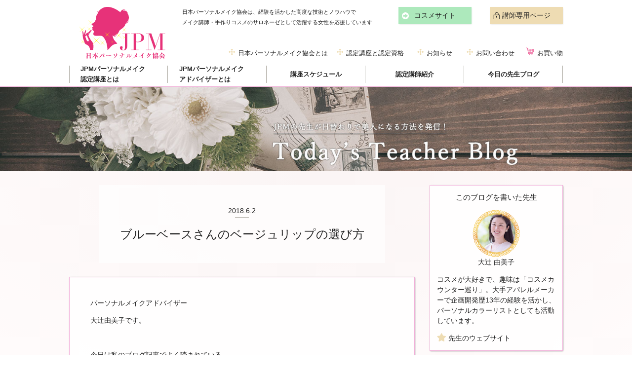

--- FILE ---
content_type: text/html; charset=UTF-8
request_url: https://personal-make.com/make_blog/2018/06/02
body_size: 9254
content:
<!doctype html>
<html lang="ja" id="T5_0" class="make_site">
<head prefix="og: //ogp.me/ns# fb: //ogp.me/ns/fb# article: //ogp.me/ns/article#">
<!-- Google Tag Manager -->
<script>(function(w,d,s,l,i){w[l]=w[l]||[];w[l].push({'gtm.start':
new Date().getTime(),event:'gtm.js'});var f=d.getElementsByTagName(s)[0],
j=d.createElement(s),dl=l!='dataLayer'?'&l='+l:'';j.async=true;j.src=
'https://www.googletagmanager.com/gtm.js?id='+i+dl;f.parentNode.insertBefore(j,f);
})(window,document,'script','dataLayer','GTM-P3RQTWQ');</script>
<!-- End Google Tag Manager --><meta charset="UTF-8">
<meta http-equiv="X-UA-Compatible" content="IE=edge">
<meta name="viewport" content="width=device-width, initial-scale=1.0">
<meta name="format-detection" content="telephone=no,address=no,email=no">
<link rel="icon" href="/favicon.ico">
<link rel="apple-touch-icon" href="/apple_touch.png">
<meta name="apple-mobile-web-app-title" content="日本ﾊﾟｰｿﾅﾙﾒｲｸ協会">
<title>ブルーベースさんのベージュリップの選び方｜一般社団法人 日本パーソナルメイク協会</title>

<meta property="og:site_name" content="一般社団法人 日本パーソナルメイク協会">
<meta property="og:title" content="02 | 6月 | 2018 | 一般社団法人 日本パーソナルメイク協会">
<meta property="og:url" content="https://personal-make.com/make_blog/2018/06/02">



<meta property="og:type" content="article">


<title>メイク先生ブログ &#8211; 日本パーソナルメイク協会</title>
<link rel='dns-prefetch' href='//static.addtoany.com' />
<link rel='dns-prefetch' href='//s.w.org' />
<link rel="alternate" type="application/rss+xml" title="日本パーソナルメイク協会 &raquo; メイク先生ブログ フィード" href="https://personal-make.com/make_blog/feed/" />
		<script type="text/javascript">
			window._wpemojiSettings = {"baseUrl":"https:\/\/s.w.org\/images\/core\/emoji\/2.4\/72x72\/","ext":".png","svgUrl":"https:\/\/s.w.org\/images\/core\/emoji\/2.4\/svg\/","svgExt":".svg","source":{"concatemoji":"https:\/\/personal-make.com\/cms\/wp-includes\/js\/wp-emoji-release.min.js?ver=4.9.4"}};
			!function(a,b,c){function d(a,b){var c=String.fromCharCode;l.clearRect(0,0,k.width,k.height),l.fillText(c.apply(this,a),0,0);var d=k.toDataURL();l.clearRect(0,0,k.width,k.height),l.fillText(c.apply(this,b),0,0);var e=k.toDataURL();return d===e}function e(a){var b;if(!l||!l.fillText)return!1;switch(l.textBaseline="top",l.font="600 32px Arial",a){case"flag":return!(b=d([55356,56826,55356,56819],[55356,56826,8203,55356,56819]))&&(b=d([55356,57332,56128,56423,56128,56418,56128,56421,56128,56430,56128,56423,56128,56447],[55356,57332,8203,56128,56423,8203,56128,56418,8203,56128,56421,8203,56128,56430,8203,56128,56423,8203,56128,56447]),!b);case"emoji":return b=d([55357,56692,8205,9792,65039],[55357,56692,8203,9792,65039]),!b}return!1}function f(a){var c=b.createElement("script");c.src=a,c.defer=c.type="text/javascript",b.getElementsByTagName("head")[0].appendChild(c)}var g,h,i,j,k=b.createElement("canvas"),l=k.getContext&&k.getContext("2d");for(j=Array("flag","emoji"),c.supports={everything:!0,everythingExceptFlag:!0},i=0;i<j.length;i++)c.supports[j[i]]=e(j[i]),c.supports.everything=c.supports.everything&&c.supports[j[i]],"flag"!==j[i]&&(c.supports.everythingExceptFlag=c.supports.everythingExceptFlag&&c.supports[j[i]]);c.supports.everythingExceptFlag=c.supports.everythingExceptFlag&&!c.supports.flag,c.DOMReady=!1,c.readyCallback=function(){c.DOMReady=!0},c.supports.everything||(h=function(){c.readyCallback()},b.addEventListener?(b.addEventListener("DOMContentLoaded",h,!1),a.addEventListener("load",h,!1)):(a.attachEvent("onload",h),b.attachEvent("onreadystatechange",function(){"complete"===b.readyState&&c.readyCallback()})),g=c.source||{},g.concatemoji?f(g.concatemoji):g.wpemoji&&g.twemoji&&(f(g.twemoji),f(g.wpemoji)))}(window,document,window._wpemojiSettings);
		</script>
		<style type="text/css">
img.wp-smiley,
img.emoji {
	display: inline !important;
	border: none !important;
	box-shadow: none !important;
	height: 1em !important;
	width: 1em !important;
	margin: 0 .07em !important;
	vertical-align: -0.1em !important;
	background: none !important;
	padding: 0 !important;
}
</style>
<link rel='stylesheet' id='ppress-frontend-css'  href='https://personal-make.com/cms/wp-content/plugins/wp-user-avatar/assets/css/frontend.min.css?ver=3.1.12' type='text/css' media='all' />
<link rel='stylesheet' id='ppress-flatpickr-css'  href='https://personal-make.com/cms/wp-content/plugins/wp-user-avatar/assets/flatpickr/flatpickr.min.css?ver=3.1.12' type='text/css' media='all' />
<link rel='stylesheet' id='ppress-select2-css'  href='https://personal-make.com/cms/wp-content/plugins/wp-user-avatar/assets/select2/select2.min.css?ver=4.9.4' type='text/css' media='all' />
<link rel='stylesheet' id='addtoany-css'  href='https://personal-make.com/cms/wp-content/plugins/add-to-any/addtoany.min.css?ver=1.16' type='text/css' media='all' />
<script type='text/javascript'>
window.a2a_config=window.a2a_config||{};a2a_config.callbacks=[];a2a_config.overlays=[];a2a_config.templates={};a2a_localize = {
	Share: "共有",
	Save: "ブックマーク",
	Subscribe: "購読",
	Email: "メール",
	Bookmark: "ブックマーク",
	ShowAll: "すべて表示する",
	ShowLess: "小さく表示する",
	FindServices: "サービスを探す",
	FindAnyServiceToAddTo: "追加するサービスを今すぐ探す",
	PoweredBy: "Powered by",
	ShareViaEmail: "メールでシェアする",
	SubscribeViaEmail: "メールで購読する",
	BookmarkInYourBrowser: "ブラウザにブックマーク",
	BookmarkInstructions: "このページをブックマークするには、 Ctrl+D または \u2318+D を押下。",
	AddToYourFavorites: "お気に入りに追加",
	SendFromWebOrProgram: "任意のメールアドレスまたはメールプログラムから送信",
	EmailProgram: "メールプログラム",
	More: "詳細&#8230;",
	ThanksForSharing: "共有ありがとうございます !",
	ThanksForFollowing: "フォローありがとうございます !"
};
</script>
<script type='text/javascript' async src='https://static.addtoany.com/menu/page.js'></script>
<script type='text/javascript' src='https://personal-make.com/cms/wp-includes/js/jquery/jquery.js?ver=1.12.4'></script>
<script type='text/javascript' src='https://personal-make.com/cms/wp-includes/js/jquery/jquery-migrate.min.js?ver=1.4.1'></script>
<script type='text/javascript' async src='https://personal-make.com/cms/wp-content/plugins/add-to-any/addtoany.min.js?ver=1.1'></script>
<script type='text/javascript' src='https://personal-make.com/cms/wp-content/plugins/wp-user-avatar/assets/flatpickr/flatpickr.min.js?ver=4.9.4'></script>
<script type='text/javascript' src='https://personal-make.com/cms/wp-content/plugins/wp-user-avatar/assets/select2/select2.min.js?ver=4.9.4'></script>
<link rel='https://api.w.org/' href='https://personal-make.com/wp-json/' />

<link href="https://use.fontawesome.com/releases/v5.0.6/css/all.css" rel="stylesheet">
<link rel="stylesheet" href="/css/plugins.css" media="all">
    <link rel="stylesheet" href="/css/style.css" media="all">

<script src="//ajax.googleapis.com/ajax/libs/jquery/3.2.1/jquery.min.js"></script>
<script>window.jQuery || document.write('<script src="/js/jquery.min.js"><\/script>');</script>

</head><body ontouchstart="">
<!-- Google Tag Manager (noscript) -->
<noscript><iframe src="https://www.googletagmanager.com/ns.html?id=GTM-P3RQTWQ"
height="0" width="0" style="display:none;visibility:hidden"></iframe></noscript>
<!-- End Google Tag Manager (noscript) -->
    
<header class="global_navigation sp_global_navigation">
    <div class="global_navigation_inner sp_hide">
        <nav class="content">
            <div class="common">
                <div class="common_inner">
                    <div class="left">
                        <div class="logo">
                            <div class="logo_inner">
                              <a href="https://personal-make.com/"   ><img src="/images/logo.svg" alt=""></a>                            </div>
                        </div>
                    </div>
                    <div class="right">
                        <div class="top">
                            <div class="message">
                                <aside>日本パーソナルメイク協会は、経験を活かした高度な技術とノウハウで<br>メイク講師・手作りコスメのサロネーゼとして活躍する女性を応援しています</aside>
                            </div>
                            <div class="link">
                                <div class="button_wrap to_make">
                                    <div class="fill_button">
                                        <a href="https://personal-make.com/"   >メイクサイト</a>                                    </div>
                                </div>
                                <div class="button_wrap to_cosme">
                                    <div class="fill_button to_cosme">
                                        <a href="https://personal-make.com/cosme/"   >コスメサイト</a>                                    </div>
                                </div>
                                <div class="button_wrap login">
                                    <div class="fill_button">
                                        <a href="https://www.excess-beauty.shop/shop/member.html" target="_blank"  >講師専用ページ</a>                                    </div>
                                </div>
                            </div>
                        </div>
                        <div class="bottom">
                            <ul class="navigation">
                                <li><a href="https://personal-make.com/about/"   >日本パーソナルメイク協会とは</a></li>
                                <li><a href="https://personal-make.com/about_system/"   >認定講座と認定資格</a></li>
                                <li><a href="https://personal-make.com/informations/"   >お知らせ</a></li>
                                <li><a href="https://personal-make.com/contact/"   >お問い合わせ</a></li>
                                <li><a href="https://www.excess-beauty.shop/" target="_blank"  >お買い物</a></li>
                            </ul>
                        </div>
                    </div>
                </div>
            </div>
            <div class="by_site">
                <div class="site_navigation">
                    <ul class="common_navigation">
                        <li><a href="https://personal-make.com/"   >メイクサイト</a></li>
                        <li><a href="https://personal-make.com/cosme/"   >コスメサイト</a></li>
                        <!-- <li><a href="" target="_blank"  >よくある質問</a></li> -->
                    </ul>
                    <ul class="make_navigation">
                        <li><a href="https://personal-make.com/make/about_course/"   >JPMパーソナルメイク<br>認定講座とは</a></li>
                        <li><a href="https://personal-make.com/make/about_teacher/"   >JPMパーソナルメイク<br>アドバイザーとは</a></li>
                        <li><a href="https://personal-make.com/make/schedules/"   >講座スケジュール</a></li>
                        <li><a href="https://personal-make.com/make/teachers/"   >認定講師紹介</a></li>
                        <li><a href="https://personal-make.com/make/blog/"   >今日の先生ブログ</a></li>
                    </ul>
                    <ul class="cosme_navigation">
                        <li><a href="https://personal-make.com/cosme/about_course/"   >手作りコスメ体験とは</a></li>
                        <li><a href="https://personal-make.com/cosme/about_teacher/"   >JPMコスメサロネーゼとは</a></li>
                        <li><a href="https://personal-make.com/cosme/schedules/"   >講座スケジュール</a></li>
                        <li><a href="https://personal-make.com/cosme/teachers/"   >認定講師紹介</a></li>
                        <li><a href="https://personal-make.com/cosme/blog/"   >今日の先生ブログ</a></li>
                    </ul>
                </div>
            </div>
        </nav>
    </div><!-- // .global_navigation_inner -->

    <div class="sp_global_navigation_inner pc_hide">
        <div class="top">
            <div class="logo"><a href="https://personal-make.com/"   ><img src="/images/logo.svg" alt=""></a></div>
            <div class="login"><a href="https://www.excess-beauty.shop/shop/member.html" target="_blank"  ><img src="/images/icon_lock_login.svg" alt="講師専用ページ"></a></div>
        </div>
        <nav>
            <ul class="navigations">
                <li class="association">
                    <div class="menu_toggle"><label>Association</label><span>協会</span></div>
                    <ul>
                        <li><a href="https://personal-make.com/about/"   ><i class="fas fa-globe"></i> 日本パーソナルメイク協会とは</a></li>
                        <li><a href="https://personal-make.com/about_system/"   ><i class="fas fa-graduation-cap"></i> 認定講座と認定資格</a></li>
                        <li><a href="https://personal-make.com/informations/"   ><i class="fas fa-list"></i> 協会からのお知らせ</a></li>
                        <!-- <li><a href="" target="_blank"  ><i class="fas fa-question"></i> よくある質問</a></li> -->
                        <li><a href="https://personal-make.com/contact/"   ><i class="far fa-envelope"></i> お問い合わせ</a></li>
                        <li><a href="https://www.excess-beauty.shop/" target="_blank"  ><i class="fas fa-cart-plus"></i> お買い物</a></li>
                    </ul>
                </li>
                <li class="make">
                    <div class="menu_toggle"><label>Make</label><span>メイク</span></div>
                    <ul>
                        <li><a href="https://personal-make.com/"   ><i class="fas fa-angle-right"></i> メイクサイトトップ</a></li>
                        <li><a href="https://personal-make.com/make/about_course/"   ><i class="fas fa-angle-right"></i> JPMパーソナルメイク認定講座とは</a></li>
                        <li><a href="https://personal-make.com/make/about_teacher/"   ><i class="fas fa-angle-right"></i> JPMパーソナルメイクアドバイザーとは</a></li>
                        <li><a href="https://personal-make.com/make/schedules/"   ><i class="fas fa-angle-right"></i> 講座スケジュール</a></li>
                        <li><a href="https://personal-make.com/make/teachers/"   ><i class="fas fa-angle-right"></i> 認定講師紹介</a></li>
                        <li><a href="https://personal-make.com/make/blog/"   ><i class="fas fa-angle-right"></i> 今日の先生ブログ</a></li>
                    </ul>
                </li>
                <li class="cosme">
                    <div class="menu_toggle"><label>Cosme</label><span>コスメ</span></div>
                    <ul>
                        <li><a href="https://personal-make.com/cosme/"   ><i class="fas fa-angle-right"></i> コスメサイトトップ</a></li>
                        <li><a href="https://personal-make.com/cosme/about_course/"   ><i class="fas fa-angle-right"></i> 手作りコスメ体験とは</a></li>
                        <li><a href="https://personal-make.com/cosme/about_teacher/"   ><i class="fas fa-angle-right"></i> JPMコスメサロネーゼとは</a></li>
                        <li><a href="https://personal-make.com/cosme/schedules/"   ><i class="fas fa-angle-right"></i> コスメ講座スケジュール</a></li>
                        <li><a href="https://personal-make.com/cosme/teachers/"   ><i class="fas fa-angle-right"></i> 認定講師紹介</a></li>
                        <li><a href="https://personal-make.com/cosme/blog/"   ><i class="fas fa-angle-right"></i> 今日の先生ブログ</a></li>
                    </ul>
                </li>
            </ul>
        </nav>
    </div><!-- // .sp_global_navigation_inner -->
</header>

<div id="to_top_of_page" class="position_header_bottom"><a href="#top_of_page"><img src="/images/pagetop.svg" alt="ページトップへ"></a></div>

        <main class="main container" id="top_of_page">
        <article class="">
            <div class="fluid_block">
                <div class="avan">
                    <div class="avan_title">
                        <figure><a href="https://personal-make.com/make/blog/"   ><img src="/images/blog_title.jpg" alt="今日の先生ブログ" name="今日の先生ブログ"></a></figure>
                    </div>
                </div>
            </div>
            <div class="content blog_main_layout">
                <div class="blog_body">
                    <div class="blog_body_inner">
                        <section>
                            <div class="header">
                                <div class="header_inner">
                                    <div class="update_at"><span class="">2018.6.2</span></div>
                                    <h1>ブルーベースさんのベージュリップの選び方</h1>
                                </div>
                            </div>
                            <article class="body blog_wysiwyg">
                                <p>パーソナルメイクアドバイザー</p>
<p>大辻由美子です。</p>
<p>&nbsp;</p>
<p>今日は私のブログ記事でよく読まれている</p>
<p><span style="color: #ff00ff;"><strong>ブルーベースさんの</strong><strong><span style="color: #ff00ff;">ベーシュリップ</span>の選び方</strong></span>に</p>
<p>ついてご紹介したいと思います。</p>
<p>&nbsp;</p>
<p>ベージュリップって、</p>
<p>なんとなくイエローベースさん向けかと</p>
<p>思われている方も多いと思います。</p>
<p>&nbsp;</p>
<p>ベージュといってもいろんな色があるので、</p>
<p>ブルーベースの方がお似合いになる色が</p>
<p>ありますよ💄</p>
<p>&nbsp;</p>
<p>ポイントはこの２つです。</p>
<p>&nbsp;</p>
<h2><span style="color: #0000ff;"><strong>① 赤みのあるベーシュを選ぶ</strong></span></h2>
<p>&nbsp;</p>
<p><span style="color: #ff00ff;"><strong>ピンクベーシュ</strong></span>や<strong><span style="color: #ff00ff;">ローズベーシュ</span></strong>といった、</p>
<p>赤みを感じるベージュを選びましょう。</p>
<p>オレンジやレンガ系に振れないように</p>
<p>注意してくださいね。</p>
<p>&nbsp;</p>
<h2><span style="color: #0000ff;"><strong>② ゴールド系のラメ入りは避ける</strong></span></h2>
<p>&nbsp;</p>
<p>ベースの色が肌に合う色だとしても、</p>
<p>ラメがゴールドやブロンズ、オレンジだと</p>
<p>光が当たると肌から浮いて派手に見えたり</p>
<p>くすんで見えたりするので、</p>
<p>ラメ入りのものは必ず色をチェックしてください。</p>
<p>&nbsp;</p>
<p>&nbsp;</p>
<p>ブルーベースの方が黄みの強い</p>
<p>ベーシュのリップを付けられると、</p>
<p>血色が悪く疲れて見えたり</p>
<p>肌がくすんで見えることもありますので、</p>
<p>上記のポイントをチェックしてみてくださいね！</p>
<p>&nbsp;</p>
<p>私のおススメはこちらです。</p>
<p>&nbsp;</p>
<p><a href="http://www.lancome.jp/?p_id=Y11229&amp;zenid=klf771ssgnocfhb0hik2ajusg7"><span style="color: #0000ff;">ランコム　ラプソリュルージュ　C102</span></a></p>
<p><img class="alignnone wp-image-2264" src="https://personal-make.com/cms/wp-content/uploads/2018/06/34160903_925698480946250_6437726217981394944_n1.jpg" alt="" width="500" height="441" srcset="https://personal-make.com/cms/wp-content/uploads/2018/06/34160903_925698480946250_6437726217981394944_n1.jpg 960w, https://personal-make.com/cms/wp-content/uploads/2018/06/34160903_925698480946250_6437726217981394944_n1-768x677.jpg 768w" sizes="(max-width: 500px) 100vw, 500px" /></p>
<p>&nbsp;</p>
<p>色としてはローズに近いですが、</p>
<p>塗るとベーシュっぽく見えます。</p>
<p>これぐらい赤みのある方が</p>
<p>血色よく肌が美しく見えますよ。</p>
<p>&nbsp;</p>
<p>コスメ同行ショッピングでご紹介すると</p>
<p>購入される方の多い、人気の色です。</p>
<p>質感がクリーミーで自然なツヤのある</p>
<p>上品なリップに仕上がります。</p>
<p>&nbsp;</p>
<p>ブルーベースさんも、是非ベージュリップに</p>
<p>挑戦してみてくださいね！</p>
<p>&nbsp;</p>
<p>明日は大阪でご活躍中の、高橋さおりさんです。</p>
<p>&nbsp;</p>
<p><img class="alignnone wp-image-1941" src="https://personal-make.com/cms/wp-content/uploads/2018/06/33519252_922098431306255_3530503253781381120_n1.jpg" alt="" width="500" height="500" srcset="https://personal-make.com/cms/wp-content/uploads/2018/06/33519252_922098431306255_3530503253781381120_n1.jpg 960w, https://personal-make.com/cms/wp-content/uploads/2018/06/33519252_922098431306255_3530503253781381120_n1-768x768.jpg 768w, https://personal-make.com/cms/wp-content/uploads/2018/06/33519252_922098431306255_3530503253781381120_n1-110x110.jpg 110w" sizes="(max-width: 500px) 100vw, 500px" /></p>
<p>&nbsp;</p>
<p>大辻由美子のブログはこちらから　<span style="color: #0000ff;"><a style="color: #0000ff;" href="https://ameblo.jp/yumico-net/"><strong>≫≫≫</strong></a></span></p>
<p>「神戸 明石☆12タイプパーソナルカラー診断と</p>
<p>メイクで魅せる☆30代からの大人の洗練スタイル」</p>
<p>&nbsp;</p>
<div>
<p><span style="color: #ffff00;">★</span><strong> Instagram やってます </strong><span style="color: #ffff00;">★</span></p>
<p>こちらをクリックしてくださいね！　<a href="https://www.instagram.com/yumikootsuji/"><strong>≫≫≫</strong></a></p>
</div>
                            </article>
                        </section>
                    </div>
                    <div class="navigation">
                        <div class="navigation_inner">
                            <div class="prev"><a href="https://personal-make.com/make_blog/2018/06/03/2309/"   ><i class="far fa-arrow-alt-circle-left"></i> 前のページ</a></div>
                            <div class="next"><a href="https://personal-make.com/make_blog/2018/06/01/1943/"   >次のページ <i class="far fa-arrow-alt-circle-right"></i></a></div>
                        </div>
                    </div>
                </div>
                <div class="side_menu">
    <div class="side_menu_inner">
        
<div class="writer_profile">
    <section class="writer_profile_inner">
        <h2 class="header writer">このブログを書いた先生</h2>
        <div class="profile">
            <figure>
                <div class="portrait"><img data-del="avatar" alt='' src='https://personal-make.com/cms/wp-content/uploads/2018/03/OTSUJI-YUMIKO.png' class='avatar pp-user-avatar avatar-96 photo ' height='96' width='96'/></div>
                <figcaption>大辻 由美子</figcaption>
            </figure>
            <div class="summary">
                <div class="description">
                    <p>コスメが大好きで、趣味は「コスメカウンター巡り」。大手アパレルメーカーで企画開発歴13年の経験を活かし、パーソナルカラーリストとしても活動しています。</p>
                </div>
                                    <div class="url">
                        <a href="https://ameblo.jp/yumico-net/" target="_blank"  ><i class="fas fa-star"></i> 先生のウェブサイト</a>                    </div>
                            </div>
        </div>
    </section>
</div>

        
<div class="recent_articles">
    <div class="recent_articles_inner">
        <h2 class="header recent"><i class="fas fa-pen-square"></i> 最近の記事</h2>
        <ul class="list">
                    <li><a href="https://personal-make.com/make_blog/2019/06/30/13625/"   ><div class="item"><div class="meta"><div class="publish_at"><i class="far fa-calendar"></i> 6.30</div><div class="writer"><i class="fas fa-pencil-alt"></i> 福井 真美子</div></div><div class="blog_title">優秀なスポンジの使い方とその効果について</div></div></a></li>
                    <li><a href="https://personal-make.com/make_blog/2019/06/29/13612/"   ><div class="item"><div class="meta"><div class="publish_at"><i class="far fa-calendar"></i> 6.29</div><div class="writer"><i class="fas fa-pencil-alt"></i> 吉海 純子</div></div><div class="blog_title">スタイリング剤でなりたい髪印象に！！</div></div></a></li>
                    <li><a href="https://personal-make.com/make_blog/2019/06/28/13599/"   ><div class="item"><div class="meta"><div class="publish_at"><i class="far fa-calendar"></i> 6.28</div><div class="writer"><i class="fas fa-pencil-alt"></i> MARIKO</div></div><div class="blog_title">綺麗な髪を保つ方法</div></div></a></li>
                    <li><a href="https://personal-make.com/make_blog/2019/06/27/13537/"   ><div class="item"><div class="meta"><div class="publish_at"><i class="far fa-calendar"></i> 6.27</div><div class="writer"><i class="fas fa-pencil-alt"></i> 本庄 由佳</div></div><div class="blog_title">美の秘訣 アルガンオイル</div></div></a></li>
                    <li><a href="https://personal-make.com/make_blog/2019/06/26/13474/"   ><div class="item"><div class="meta"><div class="publish_at"><i class="far fa-calendar"></i> 6.26</div><div class="writer"><i class="fas fa-pencil-alt"></i> 細谷 早祐美</div></div><div class="blog_title">これ一つで凹凸のない陶器のような仕上がりの肌に✨</div></div></a></li>
                    <li><a href="https://personal-make.com/make_blog/2019/06/25/13293/"   ><div class="item"><div class="meta"><div class="publish_at"><i class="far fa-calendar"></i> 6.25</div><div class="writer"><i class="fas fa-pencil-alt"></i> 西尾 ゆうこ</div></div><div class="blog_title">薄眉さんにオススメ</div></div></a></li>
                    <li><a href="https://personal-make.com/make_blog/2019/06/24/13524/"   ><div class="item"><div class="meta"><div class="publish_at"><i class="far fa-calendar"></i> 6.24</div><div class="writer"><i class="fas fa-pencil-alt"></i> 篠原 加織</div></div><div class="blog_title">メイクの幅が広がると楽しい</div></div></a></li>
                </ul>
    </div>
</div>

        <div class="calendar_archive">
    <div class="calendar_archive_inner">
    	<h2 class="header calendar"><i class="far fa-calendar-alt"></i> カレンダー</h2>
    	<div class="body">
	        <table id="wp-calendar">
    <caption>2018年6月</caption>
    <thead>
    <tr>
		<th scope="col" title="月曜日">月</th>
		<th scope="col" title="火曜日">火</th>
		<th scope="col" title="水曜日">水</th>
		<th scope="col" title="木曜日">木</th>
		<th scope="col" title="金曜日">金</th>
		<th scope="col" title="土曜日">土</th>
		<th scope="col" title="日曜日">日</th>
    </tr>
    </thead>

    <tfoot>
    <tr>
		<td colspan="3" id="prev"><a href="https://personal-make.com/make_blog/2018/05" title="View posts for 5月 2018">&laquo; 5月</a></td>
		<td class="pad">&nbsp;</td>
		<td colspan="3" id="next"><a href="https://personal-make.com/make_blog/2018/07" title="View posts for 7月 2018">7月 &raquo;</a></td>
    </tr>
    </tfoot>

    <tbody>
    <tr>
		<td colspan="4" class="pad">&nbsp;</td><td><a href="https://personal-make.com/make_blog/2018/06/01" title="コンシーラーで美肌に。">1</a></td><td><a href="https://personal-make.com/make_blog/2018/06/02" title="ブルーベースさんのベージュリップの選び方">2</a></td><td><a href="https://personal-make.com/make_blog/2018/06/03" title="素肌感がでる優秀コスメ『Three』">3</a></td>
	</tr>
	<tr>
		<td><a href="https://personal-make.com/make_blog/2018/06/04" title="色選びが楽しいアイシャドウ">4</a></td><td><a href="https://personal-make.com/make_blog/2018/06/05" title="海外旅行に行く時は◯◯でコスメを買うのがおすすめ！">5</a></td><td><a href="https://personal-make.com/make_blog/2018/06/06" title="口紅を効果的に塗るには･･･">6</a></td><td><a href="https://personal-make.com/make_blog/2018/06/07" title="はじめまして！朝日まちこです。">7</a></td><td><a href="https://personal-make.com/make_blog/2018/06/08" title="はじめまして。こいづかまゆみです。">8</a></td><td><a href="https://personal-make.com/make_blog/2018/06/09" title="はじめまして！篠原加織です">9</a></td><td><a href="https://personal-make.com/make_blog/2018/06/10" title="はじめまして。新川みゆきです">10</a></td>
	</tr>
	<tr>
		<td>11</td><td><a href="https://personal-make.com/make_blog/2018/06/12" title="はじめまして♡西尾ゆうこです">12</a></td><td><a href="https://personal-make.com/make_blog/2018/06/13" title="初めまして‼︎  細谷早祐美です❤">13</a></td><td><a href="https://personal-make.com/make_blog/2018/06/14" title="あなたのオリジナリティが輝くメイクレッスン♡　はじめまして！本庄由佳です">14</a></td><td><a href="https://personal-make.com/make_blog/2018/06/15" title="はじめまして☆MARIKO☆です。">15</a></td><td><a href="https://personal-make.com/make_blog/2018/06/16" title="初めまして‼︎三重の宮崎ゆかです！">16</a></td><td><a href="https://personal-make.com/make_blog/2018/06/17" title="はじめまして！よしがいじゅんこです☆">17</a></td>
	</tr>
	<tr>
		<td><a href="https://personal-make.com/make_blog/2018/06/18" title="はじめまして！古野絵美です。">18</a></td><td><a href="https://personal-make.com/make_blog/2018/06/19" title="初めまして♡東京＊神奈川の福井真美子です(^-^)">19</a></td><td><a href="https://personal-make.com/make_blog/2018/06/20" title="はじめまして、Sallyです！">20</a></td><td><a href="https://personal-make.com/make_blog/2018/06/21" title="初めまして♡Beauty Atelier Amoreです">21</a></td><td><a href="https://personal-make.com/make_blog/2018/06/22" title="はじめまして☆ 図司恭子です。">22</a></td><td><a href="https://personal-make.com/make_blog/2018/06/23" title="Enjoy！メイクアップ★はじめまして！Kumiですo(^-^)o">23</a></td><td><a href="https://personal-make.com/make_blog/2018/06/24" title="初めまして☆渥美真理です">24</a></td>
	</tr>
	<tr>
		<td><a href="https://personal-make.com/make_blog/2018/06/25" title="はじめまして♡藤澤ようこです！">25</a></td><td><a href="https://personal-make.com/make_blog/2018/06/26" title="はじめまして、山田貴代です😃">26</a></td><td><a href="https://personal-make.com/make_blog/2018/06/27" title="はじめまして。Seshiru〔世知〕です。">27</a></td><td><a href="https://personal-make.com/make_blog/2018/06/28" title="はじめまして！現役BAのMegumiです。">28</a></td><td>29</td><td><a href="https://personal-make.com/make_blog/2018/06/30" title="はじめまして♡橘 沙和です">30</a></td>
		<td class="pad" colspan="1">&nbsp;</td>
	</tr>
	</tbody>
	</table>	    </div>
    </div>
</div>

    </div>
</div><!-- // .side_menu -->
            </div><!-- // .blog_main_layout -->
            <div class="blog_footer">
                <div class="content blog_footer_inner">
                    <div class="footer_button to_site_top">
                        <div class="to_site_top_inner">
                            <div class="header to_site_top">
                                <a href="https://personal-make.com/"   ><i class="fas fa-reply"></i> サイトトップ</a>                            </div>
                        </div>
                    </div>
                    <div class="footer_button to_blog_top">
                        <div class="to_blog_top_inner">
                            <div class="header to_top">
                                <a href="https://personal-make.com/make/blog/"   ><i class="far fa-flag"></i> ブログトップ</a>                            </div>
                        </div>
                    </div>
                </div>
            </div>
        </article>
    </main>

<!--WPFC_FOOTER_START--><!--WPFC_FOOTER_START--><footer id="footer" class="footer">
    <div class="footer_inner content">
        <nav class="navigations">
            <div class="link">
                <label class="category_name">サイトトップ</label>
                <ul class="top">
                    <li><a href="https://personal-make.com/"   >メイクサイト</a></li>
                    <li><a href="https://personal-make.com/cosme/"   >コスメサイト</a></li>
                </ul>
                <label class="category_name">講師資格</label>
                <ul>
                    <li><a href="https://personal-make.com/make/about_teacher/"   >JPMパーソナルメイクアドバイザー</a></li>
                    <li><a href="https://personal-make.com/cosme/about_teacher/"   >JPMコスメサロネーゼ</a></li>
                </ul>
            </div>
            <div class="link">
                <label class="category_name">講座・セミナー</label>
                <ul>
                    <li><a href="https://personal-make.com/make/about_course/"   >JPMパーソナルメイク認定講座</a></li>
                    <li><a href="https://personal-make.com/make/about_course/eyebrow_make/"   >立体造形美眉メイク体験講座</a></li>
                    <li><a href="https://personal-make.com/make/about_course/eyeshadow_make/"   >立体造形アイシャドーメイク体験講座</a></li>
                    <li><a href="https://personal-make.com/make/about_course/selfcare/"   >美肌セルフケア体験講座</a></li>
                    <li><a href="https://personal-make.com/cosme/about_course/"   >手作りコスメ体験とは</a></li>
                </ul>
            </div>
            <div class="link">
                <label class="category_name">講師紹介</label>
                <ul>
                    <li><a href="https://personal-make.com/make/teachers/"   >JPMパーソナルメイクアドバイザー</a></li>
                    <li><a href="https://personal-make.com/cosme/teachers/"   >JPMコスメサロネーゼ</a></li>
                </ul>
            </div>
            <div class="link">
                <label class="category_name">協会について</label>
                <ul>
                    <li><a href="https://personal-make.com/about/"   >日本パーソナルメイク協会とは</a></li>
                    <li><a href="https://personal-make.com/about_system/"   >認定講座と認定資格</a></li>
                    <li><a href="https://personal-make.com/informations/"   >協会からのお知らせ</a></li>
                    <li><a href="https://personal-make.com/contact/"   >お問い合わせ</a></li>
                </ul>
            </div>
        </nav>
        <div class="trademark_note">
            <small>JPMパーソナルメイク<span class="reg">&reg;</span>、JPMコスメサロネーゼ<span class="reg">&reg;</span>、JPMコスメコーディネーター<span class="reg">&reg;</span>は、一般社団法人 日本パーソナルメイク協会の商標です。</small>
        </div>
        <div class="copyright">
            <small>Copyright 一般社団法人 日本パーソナルメイク協会 All Rights Reserved.</small>
            <ul class="other_link">
                <li><a href="https://personal-make.com/agreement/"   >講座受講規約</a></li>
                <li><a href="https://personal-make.com/poricy/"   >プライバシーポリシー</a></li>
                <li><a href="https://personal-make.com/sct/"   >特定商取引法に基づく表記</a></li>
            </ul>
        </div>
    </div>
</footer>
<script type='text/javascript'>
/* <![CDATA[ */
var wpcf7 = {"apiSettings":{"root":"https:\/\/personal-make.com\/wp-json\/contact-form-7\/v1","namespace":"contact-form-7\/v1"},"recaptcha":{"messages":{"empty":"\u3042\u306a\u305f\u304c\u30ed\u30dc\u30c3\u30c8\u3067\u306f\u306a\u3044\u3053\u3068\u3092\u8a3c\u660e\u3057\u3066\u304f\u3060\u3055\u3044\u3002"}}};
/* ]]> */
</script>
<script type='text/javascript' src='https://personal-make.com/cms/wp-content/plugins/contact-form-7/includes/js/scripts.js?ver=5.0.2'></script>
<script type='text/javascript'>
/* <![CDATA[ */
var pp_ajax_form = {"ajaxurl":"https:\/\/personal-make.com\/cms\/wp-admin\/admin-ajax.php","confirm_delete":"Are you sure?","deleting_text":"Deleting...","deleting_error":"An error occurred. Please try again.","nonce":"b85e895ec4","disable_ajax_form":"false"};
/* ]]> */
</script>
<script type='text/javascript' src='https://personal-make.com/cms/wp-content/plugins/wp-user-avatar/assets/js/frontend.min.js?ver=3.1.12'></script>
<script type='text/javascript' src='https://personal-make.com/cms/wp-includes/js/wp-embed.min.js?ver=4.9.4'></script>
<!--WPFC_FOOTER_START--><script src="/js/plugins.js"></script>
<script src="/js/library.es5.js"></script>
<script src="/js/common.es5.js"></script>
<!--WPFC_FOOTER_START-->

</body>
</html><!-- permalink_structure ends with slash (/) but REQUEST_URI does not end with slash (/) -->

--- FILE ---
content_type: image/svg+xml
request_url: https://personal-make.com/images/icon_header.svg
body_size: 414
content:
<svg xmlns="http://www.w3.org/2000/svg" viewBox="0 0 198 198"><defs><style>.cls-1{fill:#EEDCB3;}.cls-2{fill:#EEDCB3;}</style></defs><title>icon_header_make</title>
<g id="レイヤー_2" data-name="レイヤー 2"><g id="レイヤー_1-2" data-name="レイヤー 1">
	<rect class="cls-1" x="76.17" y="10.17" width="45.67" height="45.67" transform="translate(5.66 79.67) rotate(-45)"/>
	<path class="cls-1" d="M99,1.41,130.59,33,99,64.59,67.41,33,99,1.41M99,0,66,33,99,66l33-33L99,0Z"/>
	<rect class="cls-2" x="76.17" y="76.17" width="45.67" height="45.67" transform="translate(-41.01 99) rotate(-45)"/>
	<path class="cls-1" d="M99,67.41,130.59,99,99,130.59,67.41,99,99,67.41M99,66,66,99l33,33,33-33L99,66Z"/>
	<rect class="cls-1" x="76.17" y="142.17" width="45.67" height="45.67" transform="translate(-87.68 118.33) rotate(-45)"/>
	<path class="cls-1" d="M99,133.41,130.59,165,99,196.59,67.41,165,99,133.41M99,132,66,165l33,33,33-33L99,132Z"/>
	<rect class="cls-1" x="142.17" y="76.17" width="45.67" height="45.67" transform="translate(-21.68 145.67) rotate(-45)"/>
	<path class="cls-1" d="M165,67.41,196.59,99,165,130.59,133.41,99,165,67.41M165,66,132,99l33,33,33-33L165,66Z"/>
	<rect class="cls-1" x="10.17" y="76.17" width="45.67" height="45.67" transform="translate(-60.34 52.33) rotate(-45)"/>
	<path class="cls-1" d="M33,67.41,64.59,99,33,130.59,1.41,99,33,67.41M33,66,0,99l33,33L66,99,33,66Z"/></g></g></svg>

--- FILE ---
content_type: image/svg+xml
request_url: https://personal-make.com/images/icon_lock.svg
body_size: 299
content:
<svg xmlns="http://www.w3.org/2000/svg" viewBox="0 0 462.19 512"><defs><style>.cls-1{fill:#222;}</style></defs><title>icon_lock</title><g id="レイヤー_2" data-name="レイヤー 2"><g id="_2" data-name="2"><path class="cls-1" d="M365.33,171.59V134.22a134.23,134.23,0,0,0-268.46,0v37.37H0V512H462.19V171.59Zm-234.24-45.7c0-26,11.08-49.28,29.15-66.4a103.76,103.76,0,0,1,140.7,0c18.08,17.12,29.13,40.37,29.15,66.4V172h-199Zm-92,81.68h386V483.43h-386Z"/><path class="cls-1" d="M273,321.84A41.86,41.86,0,1,0,214.06,360l-9.25,60.09h52.57L248.11,360A41.8,41.8,0,0,0,273,321.84Z"/></g></g></svg>

--- FILE ---
content_type: image/svg+xml
request_url: https://personal-make.com/images/logo.svg
body_size: 6142
content:
<svg xmlns="http://www.w3.org/2000/svg" viewBox="0 0 367.37 220.14"><defs><style>.cls-1{fill:#fff100;}.cls-2{fill:#faee00;}.cls-3{fill:none;}.cls-4{fill:#e73279;}</style></defs><title>logo</title><g id="レイヤー_2" data-name="レイヤー 2"><g id="レイヤー_1-2" data-name="レイヤー 1"><polygon class="cls-1" points="44.55 93.4 52.35 84.73 43.93 92.8 35.26 84.99 43.34 93.42 35.53 102.09 43.95 94.01 52.62 101.82 44.55 93.4"/><polygon class="cls-2" points="14.45 96.27 26.59 82.78 13.49 95.33 0 83.2 12.56 96.3 0.42 109.78 13.52 97.22 27.01 109.36 14.45 96.27"/><polygon class="cls-1" points="192.96 97.2 201.71 87.48 192.27 96.53 182.55 87.78 191.6 97.22 182.85 106.94 192.29 97.89 202.01 106.64 192.96 97.2"/><polygon class="cls-1" points="49.69 64.67 58.44 54.95 49 64 39.28 55.25 48.33 64.69 39.58 74.41 49.02 65.36 58.74 74.11 49.69 64.67"/><path class="cls-3" d="M35.71,124.06l-.14.16a.33.33,0,0,1-.43,0l-4.06-3.72a41.46,41.46,0,0,1-4.16,4.44c.57,3.16,4.19,15.36,7.29,18.92s6.38,2.72,7.31-.07C42.9,139.59,37.36,132,36,128.13A7.32,7.32,0,0,1,35.71,124.06Z"/><path class="cls-3" d="M184,17.14l.26-.07-.08-.12Z"/><path class="cls-4" d="M212,57c-3.82,6.81-8.58,9.69-12.76,10.73,11.75-6,15.38-21.71,10.89-33.29a35.42,35.42,0,0,0-6.79-11,14.35,14.35,0,0,1,4.83,4.71c-1.8-8.27-10.78-14.69-23-12.11,3.51-2.73,9.31-3.66,17.72.39C192.43,7.54,181,10,176.14,21.69c-.28.29-.54.58-.79.89-1.28-1.14-2.61-2.23-4-3.24C149.24,3.2,127.37-2.82,110,1.21,93.68,5,79.75,19.58,79.5,29.51c-.29.27-.53.56-.8.84-2.3-5.28-.15-12,3.67-15.7C78.55,18,72.86,24,76.61,32.89c-5.42,7.84-5.29,18.46-5.13,22.86-3,.19-6.46-1-7.29-2.76.9,3.3,4.51,4.83,7,5.45-2,4.17-12.52,11.1-15.73,13.35-3.57,2.5-.34,6.29,1.11,6.5s4.35.14,4.43,3.52S58.2,86.46,57.23,86s-1.35,4.38,1.36,6.73c-2.39,1.26-2.05,5.36.89,7.22s4.94,4.48,3.56,7.65-4.34,10.48,2,13.72,23,.43,31,1.69,25.47,25.24,24.74,60c10.45-3.67,15.76-25.4,41.91-26.6-3.94-8.56-17.61-13.16-20-36.28,4.24,5.78,10.68,7.05,15.34,4.6-3.2.56-7.09-1.12-9.69-3.08,6.13,2.06,11.72-.14,14.31-4.34-2.85,2.43-7.81,4.1-11.19,3a34.77,34.77,0,0,0,12.21-5.86c5.46-3.87,4.84-11.46,11-16.43S185,92.17,193.8,81.13c1.78-2.22,2.8-5.45,3.14-9.3C204.06,70.24,209.52,65.08,212,57ZM184,17.14l.18-.19.08.12Z"/><path class="cls-4" d="M50.32,140.69c-2.13-3.31-9.68-16.58-10-21.65l3.57-3.9a.35.35,0,0,0-.05-.46L38,109.3a.38.38,0,0,0-.48,0l-1.93,2.1a5.56,5.56,0,0,0-.34-2.48c-1.23,2-8.32,9.28-9.8,10.89.21-5.3,7.59-16.06,3.42-22.57C28.12,99,21,113,20.93,118.67c-1.64-6.22-1-14.81-7.43-15.71.56,2.55.51.73,1.64,6.74s.52,20,2.92,25.4,5.73,19.45,9.55,22.51,19.19,6,19.19,25.4H59.57s3.67-12.92,1.49-23.31S52.55,144.12,50.32,140.69Zm-8.8,3.06c-.93,2.79-4.21,3.64-7.31.07s-6.72-15.76-7.29-18.92a41.46,41.46,0,0,0,4.16-4.44l4.06,3.72a.33.33,0,0,0,.43,0l.14-.16a7.32,7.32,0,0,0,.25,4.07C37.36,132,42.9,139.59,41.52,143.75Z"/><polygon class="cls-4" points="53.85 101.28 52.02 96.28 46.8 101.99 50.28 105.18 53.85 101.28"/><path class="cls-4" d="M43.21,113.55a.47.47,0,0,0,.62-.09l6.45-7a.43.43,0,0,0,0-.6l-4-3.71a.39.39,0,0,0-.55.11l-6.45,7.05c-.18.19-.23.44-.09.57Z"/><polygon class="cls-1" points="75.3 143.2 91.24 125.48 74.03 141.97 56.32 126.03 72.82 143.23 56.87 160.95 74.08 144.45 91.79 160.4 75.3 143.2"/><polygon class="cls-2" points="100.71 152.91 110.96 141.52 99.89 152.12 88.5 141.87 99.11 152.94 88.86 164.32 99.92 153.72 111.31 163.97 100.71 152.91"/><polygon class="cls-1" points="120.62 117.76 132.1 104.99 119.71 116.88 106.94 105.39 118.83 117.78 107.34 130.55 119.74 118.66 132.5 130.15 120.62 117.76"/><polygon class="cls-1" points="169.84 121.37 181.98 107.89 168.88 120.44 155.4 108.3 167.96 121.4 155.81 134.89 168.92 122.33 182.4 134.47 169.84 121.37"/><polygon class="cls-2" points="192.89 129.34 200.69 120.67 192.27 128.74 183.6 120.93 191.68 129.35 183.87 138.03 192.29 129.95 200.96 137.75 192.89 129.34"/><polygon class="cls-1" points="17.32 147.71 25.95 138.13 16.64 147.05 7.05 138.42 15.98 147.73 7.35 157.32 16.66 148.4 26.25 157.02 17.32 147.71"/><polygon class="cls-1" points="142.34 148.96 147.42 143.31 141.94 148.57 136.29 143.49 141.55 148.97 136.46 154.62 141.95 149.36 147.6 154.45 142.34 148.96"/><path class="cls-4" d="M205.05,164.92a33,33,0,0,1-.84,7.61,17.33,17.33,0,0,1-2.76,6.23,13.34,13.34,0,0,1-5.1,4.2,17.46,17.46,0,0,1-7.71,1.54,21.48,21.48,0,0,1-5.83-.75,14.25,14.25,0,0,1-4.65-2.17,10.82,10.82,0,0,1-3.11-3.41,8.75,8.75,0,0,1-1.14-4.45,6.82,6.82,0,0,1,1.68-4.8,6.37,6.37,0,0,1,4.94-1.82,5.54,5.54,0,0,1,2.48.49,4.81,4.81,0,0,1,1.53,1.14,4.09,4.09,0,0,1,.79,1.43,4.93,4.93,0,0,1,.25,1.38,5.26,5.26,0,0,1-.3,1.88c-.2.53-.4,1.06-.59,1.58s-.4,1.09-.6,1.68a7.67,7.67,0,0,0-.29,2.28,3.63,3.63,0,0,0,1.33,3.21,6.13,6.13,0,0,0,3.61.94,5.8,5.8,0,0,0,4.65-2.12c1.18-1.42,1.78-3.91,1.78-7.47V114h-11v-1.38H216V114h-11Z"/><path class="cls-4" d="M221.27,181.63h11V114h-11v-1.38h18.59c.92,0,1.84,0,2.77-.05s1.84-.09,2.76-.15,1.83,0,2.72,0,1.8-.05,2.72-.05a38.73,38.73,0,0,1,10.43,1.33,26.71,26.71,0,0,1,8.31,3.81,18.51,18.51,0,0,1,5.49,5.93,15.37,15.37,0,0,1,2,7.72,14.14,14.14,0,0,1-2.27,7.91,19.78,19.78,0,0,1-6,5.83,30.72,30.72,0,0,1-8.75,3.66,42,42,0,0,1-10.43,1.28,31.51,31.51,0,0,1-3.56-.25c-1.45-.16-2.74-.34-3.86-.54v32.63h11V183H221.27Zm20.86-34a39.85,39.85,0,0,0,4.15.59c1.45.13,2.74.2,3.86.2q7.32,0,11.42-4.3t4.1-13a30.24,30.24,0,0,0-1-8.41,11.88,11.88,0,0,0-3.11-5.39A11.58,11.58,0,0,0,256,114.5a36.29,36.29,0,0,0-8.15-.8c-1.26,0-2.39,0-3.42.1s-1.79.13-2.32.2Z"/><path class="cls-4" d="M284.94,181.63h11V114h-11v-1.38h22.25l18.29,53.19h.2L344,112.62h21.85V114h-11v67.63h11V183H334v-1.38h11v-67h-.2l-23.63,68.52L297.6,115.29h-.2v66.34h11V183H284.94Z"/><path class="cls-4" d="M45.76,218.4l0-1.53h-9v1.36c0,.94-1.39,1.28-2.5,1.28-.82,0-1.67-.26-1.67-.94v-.08c.36-4,.48-14.19.48-16.77a46.43,46.43,0,0,0-.23-4.65c0-.23-.06-.34-.06-.43s0-.08.12-.08a14.38,14.38,0,0,1,4.59,1.36s.06,0,.09.06l8,0c.31-.54,1.31-1.58,1.56-1.58.74,0,3.58,1.67,3.58,2.46,0,.37-.34.71-1.11.91-.06.57-.08,1.48-.08,2.61,0,3.58.22,9.14.28,11.18,0,.54.2,3.8.2,4.4,0,.85-1.28,1.36-2.81,1.36-.65,0-1.42-.2-1.42-.91Zm.06-19.71-8.34,0a2.58,2.58,0,0,1-.71.37c-.09.76-.09,4.19-.09,7.6h9.14Zm0,8.62H36.68c0,3.41.06,6.64.06,7.09v1.79h9c0-.85,0-1.73,0-2.27Z"/><path class="cls-4" d="M71.44,218.49c0,.85-1.11,1.3-2.53,1.3-.82,0-1.53-.2-1.53-.93v-.09c.06-.65.11-2,.17-3.88,0-.54,0-1.14.06-1.74-1.22,0-2.93.09-4.4.18a2.2,2.2,0,0,1-.48-1c1.44.12,3.51.17,4.9.2.06-2,.17-4.25.23-6.44a19.8,19.8,0,0,1-12.09,9.36c-.05,0-.08,0-.08,0s.2-.23.71-.51c4.31-2.47,8.42-9,10-13.4h-.91c-1.14,0-5.67,0-7.72.17a1.57,1.57,0,0,1-.48-1c2.55.2,8.8.23,8.8.23h1.67c0-3.29-.09-5.13-.17-5.82,0-.31-.09-.45-.09-.53s0-.12.74-.12,4,.23,4,1c0,.26-.25.54-1,.77,0,.42,0,2.21,0,4.65h4.91a25.44,25.44,0,0,1,2.13-3,.33.33,0,0,1,.22-.08c.88,0,3.55,2.89,3.55,3.37,0,.29-.34.34-.54.34H72c1.65,4.83,7.81,9.71,11.21,11.18.26.12.43.17.43.23s-.12.09-.43.17a11.46,11.46,0,0,0-3.66,1.11,1.92,1.92,0,0,1-1.11.39c-1.84,0-6-5.13-6.78-13.08h-.48c0,3.21,0,7.35.09,11h.17c1-2.21,1.1-2.35,1.41-2.35.63,0,2.22,2.32,2.22,2.66s-.31.34-.48.34H71.27c0,.57,0,1.11,0,1.62l.15,3.69Z"/><path class="cls-4" d="M96.94,205a2.36,2.36,0,0,1-.25,1.11c-3.47,7.35-12,9.33-12.72,9.33,0,0-.08,0-.08,0s.4-.34,1.16-.71c4.6-2.35,8.34-8.34,8.34-10.12,0-.88-1.24-1.34-1.24-1.76s.82-.63,1.67-.63A2.8,2.8,0,0,1,96.94,205Zm11,5.85c0,1-.54,2.64-1.85,2.64a2,2,0,0,1-1.92-1.76c-.35-1.71-1.59-6.53-5.79-9.45-.43-.31-.66-.51-.66-.63s.06-.08.17-.08C99.67,201.58,108,206,108,210.86Zm-1.9-7.61a2.42,2.42,0,0,1-2.44-2.44,2.44,2.44,0,0,1,2.44-2.47,2.48,2.48,0,0,1,2.47,2.47A2.45,2.45,0,0,1,106.08,203.25Zm0-4.11a1.68,1.68,0,0,0-1.68,1.67,1.7,1.7,0,0,0,1.68,1.68,1.68,1.68,0,0,0,1.67-1.68A1.66,1.66,0,0,0,106.08,199.14Z"/><path class="cls-4" d="M137.43,207.54c0,1.1-1.76,1.3-3.12,1.3h-.23c-1.56-.05-3.12-.11-4.63-.11a46.14,46.14,0,0,0-7.77.54,16.07,16.07,0,0,1-2.21.31c-1.68,0-3.49-1-3.49-2.7,0-.85.48-1.64.68-1.64s.2.23.37.37a4.69,4.69,0,0,0,3,.93c4.35-.08,8.66-.34,12.2-.62l.6,0C134.68,205.89,137.43,206.43,137.43,207.54Z"/><path class="cls-4" d="M146.79,218.66a2.5,2.5,0,0,1-.8.2c-.08,0-.14,0-.14-.09s.23-.28.68-.51c7.44-4,12.32-14,12.32-17.56a1.56,1.56,0,0,0-1-1.33c-.19-.12-.42-.15-.42-.32a2,2,0,0,1,2-1.13c1,0,3.1.79,3.1,2.61C162.54,201.92,159.87,214,146.79,218.66Zm6-13.93c0,1.27-.68,2.72-2,2.72-.74,0-1.47-.54-1.67-1.76A18.34,18.34,0,0,0,148,202c-.43-1-.85-1.81-1-2.21a2.41,2.41,0,0,1-.17-.68c0-.11.06-.17.12-.17s.37.14.65.43a4.78,4.78,0,0,0,.71.45C152.52,202.2,152.75,204,152.75,204.73Z"/><path class="cls-4" d="M194.08,204.16a1.16,1.16,0,0,1-1.3,1.13h-.17c-.43,0-1.31-.16-1.82-.19-1.08-.09-2.1-.12-3.06-.12-.74,0-1.42,0-2.1.06-.23,11.32-12.37,13.53-12.66,13.53-.11,0-.17,0-.17,0s.23-.23.77-.46a14.84,14.84,0,0,0,8.94-12.71,28.74,28.74,0,0,0-4.23,1.05,7.08,7.08,0,0,1-2.3.43c-2.3,0-3.23-1.56-3.23-2.64,0-.51.17-1.08.39-1.08s.29.17.43.31a3.89,3.89,0,0,0,2.5.91,4.07,4.07,0,0,0,.62-.06c2.1-.28,4-.56,5.85-.79a20.6,20.6,0,0,0-.23-3.8,1.74,1.74,0,0,0-1.39-1.28c-.23,0-.54,0-.54-.23a2.36,2.36,0,0,1,2.35-1.3,3.87,3.87,0,0,1,2.16.62,2.69,2.69,0,0,1,.91,2.41c0,1-.09,2-.12,3v.14l2.08-.2c.93,0,1.78-.62,2.69-.68h.09C191.36,202.2,194.08,202.91,194.08,204.16Z"/><path class="cls-4" d="M200,217.64a3.18,3.18,0,0,1-.88.25c-.08,0-.14,0-.14,0s.26-.32.74-.6c3.75-2.13,7.35-9,7.35-12.17,0-.74-.2-.88-1.05-1.36-.23-.12-.4-.12-.4-.23,0-.46.8-1.22,2-1.22a2.37,2.37,0,0,1,2.58,2.21C210.17,207.93,206.51,215.06,200,217.64Zm16-3.52-.34.34c-.57.71-1,.74-1.14.74-1.07,0-3.23-2-3.23-3.29a2,2,0,0,1,.06-.4,17.4,17.4,0,0,0,.62-5.87c0-2.16,0-3.89-1.5-4.63-.26-.11-.51-.11-.51-.34s.54-1.16,1.9-1.16a2.89,2.89,0,0,1,2.66,1.47,5.71,5.71,0,0,1,.2,2.24c-.05,2.13-.39,6.45-.54,7.66v0c0,.17.15.4.29.4.76,0,7-4.79,9.53-8.65.43-.63.68-.91.77-.91s.08.06.08.11A23.82,23.82,0,0,1,215.9,214.12Z"/><path class="cls-4" d="M243.62,207c2.69,1.67,3,2.83,3,3.74a2.92,2.92,0,0,1-.34,1.39,1.68,1.68,0,0,1-1.3.85,2.2,2.2,0,0,1-1.76-1.25,16.67,16.67,0,0,0-1.67-2.21c-6.39,7.24-13,8.94-13.54,8.94-.11,0-.17,0-.17-.06s.26-.28.65-.48c4.12-1.9,8.29-6.27,11.16-10.3-.43-.4-.88-.77-1.31-1.11-1.82-1.44-3.46-2.49-3.77-2.78s-.4-.39-.4-.54.08-.11.2-.11a1.25,1.25,0,0,1,.51.17,12.18,12.18,0,0,0,1.73.68c1.3.46,2.84,1,4.37,1.68.68-1.11,2.35-4,2.35-5.48,0-.71-.82-1-1.3-1.39-.11-.08-.17-.14-.17-.2s.57-.79,1.76-.79c1.53,0,3.4,1.07,3.4,2.58C247,201.3,245.92,203.91,243.62,207Z"/><path class="cls-4" d="M274.34,198c0,1.16-1.47,3.49-4.59,6.24a2,2,0,0,1,1,1.51s0,0-.14,1.1a35.59,35.59,0,0,0-.2,4.23c0,1.39,0,2.84.14,3.95a4.66,4.66,0,0,1,.09.68v.14c0,1.19-.29,2.58-1.45,2.58s-2-2.67-2-3.83a2.76,2.76,0,0,1,.19-.94,14.88,14.88,0,0,0,.49-4.17,17.3,17.3,0,0,0-.31-3.43c-5,3.8-9.88,5.53-10.87,5.53-.09,0-.14,0-.14-.05s.25-.29.82-.57c4-2,12.12-9.22,13.28-13.28a.61.61,0,0,0,0-.23c0-.54-.51-1-.88-1.33-.15-.11-.31-.17-.31-.29s.82-.59,1.47-.59C272.44,195.28,274.34,196.7,274.34,198Z"/><path class="cls-4" d="M303.54,203.05c-3.41,5.68-7,11.61-17.4,15a3,3,0,0,1-.76.17c-.14,0-.23,0-.23-.09s.23-.28.74-.51c9.33-4,14.5-15.6,14.5-16.14,0-.12-.12-.14-.23-.14a.9.9,0,0,0-.23,0c-.48.17-.93.49-1.42.71a3.88,3.88,0,0,1-1.5.49,1.39,1.39,0,0,1-.82-.35c-3.32,4.54-8.71,7.84-9.68,7.84-.08,0-.14,0-.14-.09s.14-.31.48-.6c3-2.58,7.47-8.91,7.47-10.75a1.59,1.59,0,0,0-1.05-1.25c-.17-.08-.32-.17-.32-.28s.57-.77,1.88-.77,3,.94,3,2.47a2.51,2.51,0,0,1-.2,1c-.12.22-.23.48-.34.73a3.46,3.46,0,0,0,2.18-.71l.17-.14a2.06,2.06,0,0,1,1.22-.51c1.22,0,4,1.14,4,2.33a1,1,0,0,1-.39.74A4.7,4.7,0,0,0,303.54,203.05Z"/><path class="cls-4" d="M318.37,218.06c0,.83-1.5,1.14-2.35,1.14s-1.45-.26-1.45-1v0c.17-3.75.31-10.33.31-15.38-.79,0-1.73.08-2.72.17a2.4,2.4,0,0,1-.48-1.05,29.18,29.18,0,0,0,3.2.17c0-2,0-3.8-.05-5.16s-.14-2.5-.14-2.5,0-.06.39-.06h.31c1,0,3.78.37,3.78,1,0,.23-.26.46-1,.68-.05.49-.08,2.9-.08,6.05h.17c.11-.29,1.05-2.24,1.48-2.24.68,0,2.61,2.1,2.61,2.58,0,.25-.32.31-.51.31h-3.75c0,6.44.14,12.85.28,15.26Zm6.42-9.1a5.34,5.34,0,0,1,1.13-1.22c.43,0,2.55,1.5,2.55,2,0,.23-.19.45-.82.62a32.77,32.77,0,0,1-.54,5.91c-.39,1.5-1.42,3.09-3.23,3.09a.93.93,0,0,1-1-.63,3.49,3.49,0,0,0-1.3-1.39,8.94,8.94,0,0,1-5.14,2.79c-.08,0-.11,0-.11-.06s.14-.14.4-.23c3.66-1.39,4.17-6.38,4.25-10.16-.74,0-1.56,0-2,.06a2.26,2.26,0,0,1-.43-.91A21.18,21.18,0,0,0,321,209v-2.47c0-.37,0-.68,0-.88a1.3,1.3,0,0,0,0-.17l-.77.08c-.26,0-.45.06-.57.06s-.2,0-.2-.06.23-.14.63-.25c4.31-1.25,5.84-4,6.27-7-1.45,0-2.92.05-4.26.17a1.57,1.57,0,0,1-.48-1.05c1.45.17,3.69.19,4.82.19,0-.45.06-.93.06-1.39v-.51c0-.48,0-.85,0-1.16s.09-.34.34-.34h.17c1.45,0,4.09.45,4.09,1,0,.23-.29.43-1,.6,0,.62-.09,1.22-.17,1.78h2a9.39,9.39,0,0,1,1.17-1.24c.11-.09.14-.12.2-.12.48,0,3.09,1.59,3.09,2.47,0,.4-.48.6-1.05.77-.09,2.35-.54,5.7-4.34,5.7a1.07,1.07,0,0,1-1.14-.65,4.41,4.41,0,0,0-1.9-1.85l-.17-.08a10.55,10.55,0,0,1-6.18,2.75c.85,0,3.32.2,3.32.8,0,.17-.23.39-.83.51v1.07c0,.37,0,.77,0,1.2Zm.14.71h-1c-.08,2.46-.45,5.24-2.07,7.37a5.23,5.23,0,0,0,.68,0,1.59,1.59,0,0,0,1.82-1.36,27.07,27.07,0,0,0,.57-5.73ZM334,209c.25-.37.94-1.22,1.13-1.22.37,0,2.81,1.36,2.81,1.95,0,.26-.2.51-.76.68a33.71,33.71,0,0,1-.54,5.91c-.57,2.18-2.07,3.15-3.49,3.15a1.06,1.06,0,0,1-1.05-.57,4.22,4.22,0,0,0-1.42-1.56,8.65,8.65,0,0,1-5.42,2.81c-.08,0-.11,0-.11,0s.14-.12.39-.23c3.89-1.5,4.43-6.41,4.49-10.16l-1.25.06a2.14,2.14,0,0,1-.43-.91c.48.06,1.11.09,1.71.12,0-.83,0-1.56,0-2.16v-.31c0-.37,0-.68,0-.88s0-.14,0-.2,0,0,.25,0h.18c.08,0,3.49.11,3.49.8,0,.17-.23.39-.83.51,0,.68,0,1.44,0,2.27Zm-4.26-10.64a8.42,8.42,0,0,1-2,4.17h.16a18.51,18.51,0,0,0,2,.17c2,0,2.07-2.3,2.19-4.34ZM333,209.67c-.12,2.46-.52,5.24-2.13,7.37a7.49,7.49,0,0,0,.82,0c1.42,0,1.65-.6,1.93-1.36a29,29,0,0,0,.54-6Z"/><path class="cls-4" d="M351.79,206.12a37,37,0,0,0-4.56.23,1.84,1.84,0,0,1-.51-1,20.17,20.17,0,0,1-7.15,4.09.1.1,0,0,1-.06,0c0-.06.2-.23.68-.57,5-3.55,9.08-11,9.85-14.5,0-.42,0-.42.28-.42.74,0,4.82,1.05,4.82,1.9,0,.14-.08.28-.31.39,2.41,3.83,8.57,7.58,12.09,8.83.25.08.45.11.45.17s-.14.08-.51.2a12.83,12.83,0,0,0-3.6,1.27,1.88,1.88,0,0,1-1.22.49c-1.65,0-6.5-4.4-7.58-10.84a3.44,3.44,0,0,1-.57,0,25,25,0,0,1-7,8.88,45.68,45.68,0,0,0,4.85.22h1.53a14.72,14.72,0,0,1,1.93-2.44.49.49,0,0,1,.2-.05c.77,0,3.26,2.38,3.26,2.81,0,.25-.37.34-.57.34Zm2,4.31c.25.09.4.23.4.4s-.37.51-1.14.62a21.3,21.3,0,0,1-3,4c3.12-.14,5.9-.42,7.57-.62a6.4,6.4,0,0,0-1.7-2c-.23-.17-.4-.26-.4-.32s.06,0,.12,0c.51,0,7.29,1,7.29,4.83a2.21,2.21,0,0,1-2.07,2.32,2,2,0,0,1-1.93-1.5c-.4-1-.66-1.84-.94-2.55a90.15,90.15,0,0,1-12.65,3.55c-.06.5-.29.85-.57.85-.74,0-2.07-3.58-2.07-4.29,0-.11,0-.11.2-.11h.39l2.13,0c1,0,2,0,3-.06a23.21,23.21,0,0,0,.42-4.28,4.46,4.46,0,0,0,0-.77c-1.76,0-4.46.08-5.93.26a1.93,1.93,0,0,1-.6-1.25c2.38.28,8.6.34,8.6.34h7.32c.57-.83,2-2.76,2.27-2.76.59,0,3.66,2.33,3.66,3,0,.28-.37.37-.57.37Z"/></g></g></svg>

--- FILE ---
content_type: image/svg+xml
request_url: https://personal-make.com/images/icon_lock_login.svg
body_size: 1080
content:
<?xml version="1.0" encoding="utf-8"?>
<!-- Generator: Adobe Illustrator 22.1.0, SVG Export Plug-In . SVG Version: 6.00 Build 0)  -->
<svg version="1.1" id="レイヤー_1" xmlns="http://www.w3.org/2000/svg" xmlns:xlink="http://www.w3.org/1999/xlink" x="0px"
	 y="0px" viewBox="0 0 462.2 512" style="enable-background:new 0 0 462.2 512;" xml:space="preserve">
<style type="text/css">
	.st0{fill:#222222;}
</style>
<g>
	<title>icon_lock</title>
	<g id="レイヤー_2_1_">
		<g id="_2">
			<path class="st0" d="M330.4,126.6V99.1c0-54.7-44.4-99.1-99.1-99.1s-99.1,44.4-99.1,99.1v27.6H60.8v251.2h341.1V126.6H330.4z
				 M157.5,92.9c0-19.2,8.2-36.4,21.5-49c29.3-27.1,74.5-27.1,103.8,0c13.3,12.6,21.5,29.8,21.5,49v34H157.5L157.5,92.9z
				 M89.6,153.2h284.9v203.6H89.6L89.6,153.2z"/>
			<path class="st0" d="M262.3,237.5c0-17.1-13.8-30.9-30.9-30.9c-17.1,0-30.9,13.8-30.9,30.9c0,12.2,7.1,23.3,18.3,28.2l-6.8,44.3
				h38.8l-6.8-44.3C255,260.8,262.2,249.7,262.3,237.5z"/>
		</g>
	</g>
	<g>
		<path d="M70,474.5v-76h15.5v63.1h38.5v12.9H70z"/>
		<path d="M131.8,436.7c0-7.8,1.2-14.4,3.5-19.7c1.7-3.9,4.1-7.4,7.1-10.5c3-3.1,6.3-5.4,9.9-6.9c4.8-2,10.3-3,16.5-3
			c11.3,0,20.3,3.5,27.1,10.5c6.8,7,10.2,16.8,10.2,29.2c0,12.4-3.4,22.1-10.1,29c-6.7,7-15.7,10.5-27,10.5
			c-11.4,0-20.5-3.5-27.2-10.4C135.2,458.4,131.8,448.9,131.8,436.7z M147.8,436.1c0,8.7,2,15.3,6,19.7c4,4.5,9.1,6.7,15.3,6.7
			s11.2-2.2,15.2-6.7c4-4.4,5.9-11.1,5.9-20c0-8.8-1.9-15.3-5.8-19.7c-3.9-4.3-9-6.5-15.3-6.5s-11.5,2.2-15.4,6.6
			C149.7,420.7,147.8,427.3,147.8,436.1z"/>
		<path d="M254,446.3v-12.9h33.4V464c-3.2,3.1-7.9,5.9-14.1,8.3c-6.2,2.4-12.4,3.6-18.7,3.6c-8,0-15-1.7-21-5
			c-6-3.4-10.4-8.2-13.4-14.4c-3-6.3-4.5-13.1-4.5-20.4c0-8,1.7-15.1,5-21.3c3.3-6.2,8.2-11,14.7-14.3c4.9-2.5,11-3.8,18.4-3.8
			c9.5,0,17,2,22.3,6c5.4,4,8.8,9.5,10.3,16.6l-15.4,2.9c-1.1-3.8-3.1-6.7-6.1-8.9c-3-2.2-6.7-3.3-11.2-3.3
			c-6.8,0-12.1,2.1-16.1,6.4c-4,4.3-6,10.7-6,19.1c0,9.1,2,15.9,6.1,20.5c4,4.5,9.3,6.8,15.9,6.8c3.2,0,6.5-0.6,9.8-1.9
			c3.3-1.3,6.1-2.8,8.4-4.6v-9.7H254z"/>
		<path d="M301.1,474.5v-76.7h15.5v76.7H301.1z"/>
		<path d="M331.5,474.5v-76.7h15.1l31.4,51.2v-51.2h14.4v76.7h-15.5l-30.9-50v50H331.5z"/>
	</g>
</g>
</svg>
